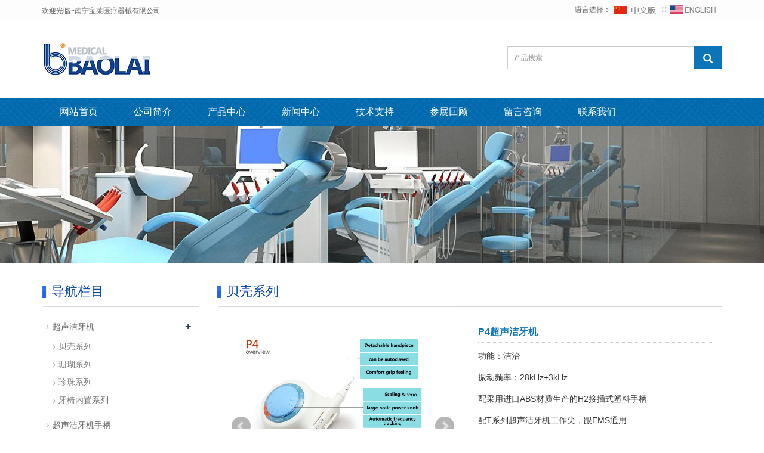

--- FILE ---
content_type: text/html; charset=utf-8
request_url: https://www.booool.com/index.php/product/index/g/c/id/2.html
body_size: 4733
content:
 <!DOCTYPE html>
<html lang="zh-cn">
  <head>
    <meta charset="utf-8">
    <meta http-equiv="X-UA-Compatible" content="IE=edge">
    <meta name="viewport" content="width=device-width, initial-scale=1">
    <title>宝莱P4超声洁牙机</title>
    <meta name="keywords" content="洁牙机，超声洁牙机，压电陶瓷超声洁牙机" />
    <meta name="description" content="P4外观圆润优美，精致小巧，频率自动跟踪。超声洁牙机手柄可高温蒸汽灭菌（134℃ 0.2-0.23MPa）。" />
    <meta name="applicable-device"content="pc,mobile">
<link href="/Public/css/bootstrap.css" rel="stylesheet">
<link href="/Home/Tpl/default/Public/css/bxslider.css" rel="stylesheet">
<link href="/Home/Tpl/default/Public/css/style.css" rel="stylesheet">
<script src="/Public/js/jquery.min.js"></script>
<script src="/Home/Tpl/default/Public/js/bxslider.min.js"></script>
<script src="/Home/Tpl/default/Public/js/common.js"></script>
<script src="/Public/js/bootstrap.js"></script>
<!--[if lt IE 9]>
  <script src="http://cdn.bootcss.com/html5shiv/3.7.2/html5shiv.min.js"></script>
  <script src="http://cdn.bootcss.com/respond.js/1.4.2/respond.min.js"></script>
<![endif]-->
    <link href="/Home/Tpl/default/Public/css/lightbox.css" rel="stylesheet">
    <script src="/Home/Tpl/default/Public/js/lightbox.js"></script>
    <script type="text/javascript">
        $(document).ready(function(){
            $('.showpic_flash').bxSlider({
              pagerCustom: '#pic-page',
               adaptiveHeight: true,
            });

        });
    </script>
  </head>
  <body id="product">
  
 <header>
<div class="top_menu">
      <div class="container">
        <span class="top_name">欢迎光临~南宁宝莱医疗器械有限公司</span>
        <div class="top_lang">语言选择：
          <a href="/index.php/index/index/g/c.html" title="中文版"><img src="/Home/Tpl/default/Public/images/Chinese.gif" alt="中文版"></a>
          ∷&nbsp;
          <a href="/" title="English"><img src="/Home/Tpl/default/Public/images/English.gif" alt="英文版"></a>
        </div>
      </div>
    </div>
<div class="container">
  <div class="row">

    <div class="col-xs-12 col-sm-8 col-md-8">
        <a href="http://www.booool.com"><img src="/Uploads/5d316c0e00844.png" class="logo" alt="南宁宝莱医疗器械有限公司"/></a>
    </div>

    <div id="topsearch" class="col-xs-12 col-sm-4 col-md-4">
        <form id="searchform" method="get" action="/index.php/search/index/g/c.html">
            <div class="input-group search_group">
                <input type="text" name="name" class="form-control input-sm" placeholder="产品搜索">
                   <span class="input-group-btn">
                      <span id="submit_search" onclick="searchform.submit();" title="产品搜索" class="glyphicon glyphicon-search btn-lg" aria-hidden="true"></span>
                  </span>
            </div>
        </form>
    </div>

  </div>
</div>
  
    <!-- Fixed navbar -->
    <nav id="top_nav" class="navbar navbar-default navbar-static-top">
      <div class="container">
        <div class="navbar-header">
          <button type="button" class="navbar-toggle collapsed" data-toggle="collapse" data-target="#navbar" aria-expanded="false" aria-controls="navbar">
            <span class="sr-only">Toggle navigation</span>
            <span class="icon-bar"></span>
            <span class="icon-bar"></span>
            <span class="icon-bar"></span>
          </button>
          <span id="small_search" class="glyphicon glyphicon-search" aria-hidden="true"></span>
          <a class="navbar-brand" href="#">导航菜单</a>
        </div>
        <div id="navbar" class="navbar-collapse collapse">
          <ul class="nav navbar-nav">
            <li><a href="/index.php/index/index/g/c.html">网站首页</a></li>

                               <li><a href=" /index.php/list/index/g/c/id/25.html">公司简介</a></li><li class="dropdown">
                    <a href="/index.php/list/index/g/c/id/1.html">产品中心</a>
                    <a href="/index.php/list/index/g/c/id/1.html" id="app_menudown" class="dropdown-toggle" data-toggle="dropdown" role="button" aria-expanded="false"><span class="glyphicon glyphicon-menu-down btn-xs"></span></a>
                      <ul class="dropdown-menu nav_small" role="menu">
                      <li><a href="/index.php/list/index/g/c/id/5.html">超声洁牙机</a></li><li><a href="/index.php/list/index/g/c/id/6.html">超声洁牙机手柄</a></li><li><a href="/index.php/list/index/g/c/id/44.html">超声洁牙机配件</a></li><li><a href="/index.php/list/index/g/c/id/7.html">洁牙机自动供水系统</a></li><li><a href="/index.php/list/index/g/c/id/60.html">美妆洁牙器</a></li><li><a href="/index.php/list/index/g/c/id/61.html">超声骨刀机</a></li><li><a href="/index.php/list/index/g/c/id/56.html">光固化机</a></li><li><a href="/index.php/list/index/g/c/id/65.html">牙科种植机</a></li><li><a href="/index.php/list/index/g/c/id/64.html">种植体稳固度检测仪</a></li><li><a href="/index.php/list/index/g/c/id/62.html">牙科X射线机</a></li><li><a href="/index.php/list/index/g/c/id/66.html">红光仪</a></li><li><a href="/index.php/list/index/g/c/id/59.html">个人防护用品</a></li>
                      </ul>
                  </li>
              <li class="dropdown">
                    <a href="/index.php/list/index/g/c/id/2.html">新闻中心</a>
                    <a href="/index.php/list/index/g/c/id/2.html" id="app_menudown" class="dropdown-toggle" data-toggle="dropdown" role="button" aria-expanded="false"><span class="glyphicon glyphicon-menu-down btn-xs"></span></a>
                      <ul class="dropdown-menu nav_small" role="menu">
                      <li><a href="/index.php/list/index/g/c/id/12.html">宝莱新闻</a></li>
                      </ul>
                  </li>
              <li class="dropdown">
                    <a href="/index.php/list/index/g/c/id/3.html">技术支持</a>
                    <a href="/index.php/list/index/g/c/id/3.html" id="app_menudown" class="dropdown-toggle" data-toggle="dropdown" role="button" aria-expanded="false"><span class="glyphicon glyphicon-menu-down btn-xs"></span></a>
                      <ul class="dropdown-menu nav_small" role="menu">
                      <li><a href="/index.php/list/index/g/c/id/28.html">说明书下载</a></li><li><a href="/index.php/list/index/g/c/id/29.html">常见问题</a></li><li><a href="/index.php/list/index/g/c/id/57.html">安装维护视频</a></li>
                      </ul>
                  </li>
              <li class="dropdown">
                    <a href="/index.php/list/index/g/c/id/15.html">参展回顾</a>
                    <a href="/index.php/list/index/g/c/id/15.html" id="app_menudown" class="dropdown-toggle" data-toggle="dropdown" role="button" aria-expanded="false"><span class="glyphicon glyphicon-menu-down btn-xs"></span></a>
                      <ul class="dropdown-menu nav_small" role="menu">
                      <li><a href="/index.php/list/index/g/c/id/26.html">国内展会</a></li><li><a href="/index.php/list/index/g/c/id/27.html">国外展会</a></li>
                      </ul>
                  </li>
                                 <li><a href="/index.php/feedback/index/g/c.html">留言咨询</a></li>                   <li><a href="/index.php/list/index/g/c/id/4.html">联系我们</a></li>              
          </ul>
        </div><!--/.nav-collapse -->
      </div>
    </nav>
</header>

 <div class="page_bg" style="background: url(/Uploads/57356d18dfece.jpg) center top no-repeat;"></div>
   
    <!-- main -->
    <div class="container">    
        <div class="row">

           <!-- right -->
           <div class="col-xs-12 col-sm-8 col-md-9" style="float:right">
                <div class="list_box">
                    <h2 class="left_h">贝壳系列</h2>

                    <!-- showpic -->
                    <div class="col-sm-12 col-md-6 showpic_box">
                        <ul class="showpic_flash">
                          <li><a class="example-image-link" href="/Uploads/641d3991d94c7.jpeg" data-lightbox="example-set" target="_blank"><img class="example-image" src="/Uploads/641d3991d94c7.jpeg" alt="P4超声洁牙机"/></a></li><li><a class="example-image-link" href="/Uploads/641d3991d9639.jpeg" data-lightbox="example-set" target="_blank"><img class="example-image" src="/Uploads/641d3991d9639.jpeg" alt="P4超声洁牙机"/></a></li><li><a class="example-image-link" href="/Uploads/641d3991d9767.jpeg" data-lightbox="example-set" target="_blank"><img class="example-image" src="/Uploads/641d3991d9767.jpeg" alt="P4超声洁牙机"/></a></li><li><a class="example-image-link" href="/Uploads/641d39d37cffb.jpg" data-lightbox="example-set" target="_blank"><img class="example-image" src="/Uploads/641d39d37cffb.jpg" alt="P4超声洁牙机"/></a></li>                        </ul>  
                        <div id="pic-page">
                            <a data-slide-index="0" href="/Uploads/641d3991d94c7.jpeg"><img src="/Uploads/641d3991d94c7.jpeg" alt="P4超声洁牙机" /></a><a data-slide-index="1" href="/Uploads/641d3991d9639.jpeg"><img src="/Uploads/641d3991d9639.jpeg" alt="P4超声洁牙机" /></a><a data-slide-index="2" href="/Uploads/641d3991d9767.jpeg"><img src="/Uploads/641d3991d9767.jpeg" alt="P4超声洁牙机" /></a><a data-slide-index="3" href="/Uploads/641d39d37cffb.jpg"><img src="/Uploads/641d39d37cffb.jpg" alt="P4超声洁牙机" /></a>                        </div>
                    </div>  
                               
                    <!-- product_info -->
                    <div class="col-sm-12 col-md-6 proinfo_box">
                	<h1 class="product_h1">P4超声洁牙机</h1>
                            <ul class="product_info">
                                <li>功能：洁治</li>
                                <li>振动频率：28kHz±3kHz</li>
                                <li>配采用进口ABS材质生产的H2接插式塑料手柄</li>
                                <li>配T系列超声洁牙机工作尖，跟EMS通用</li>
                                <li>产品描述：P4外观圆润优美，精致小巧，频率自动跟踪。超声洁牙机手柄可高温蒸汽灭菌（134℃ 0.2-0.23MPa）。</li>
                                <li>
                                    <form id="orderform" method="post" action="/index.php/inquiry/index/g/c.html">
                                    <input type="hidden" name="ordername" value="P4超声洁牙机" />  
                                    <a href="javascript:orderform.submit();" class="btn btn-primary page-btn"><span class="glyphicon glyphicon-triangle-right" aria-hidden="true"></span> 在线订购</a>
                                    </form>
                                </li>
                            </ul>
                    </div>

                    <div class="product_con">
                    <video src="http://cloud.video.taobao.com/play/u/2153292369/p/1/e/6/t/10300/50237876262.mp4" controls="controls" width="100%" autoplay="autoplay" loop="loop"></video>                    </div>

                   <div class="point">
                        <span class="to_prev col-xs-12 col-sm-6 col-md-6">上一个：<a href="/index.php/product/index/g/c/id/1.html" title="B5超声洁牙机">B5超声洁牙机</a></span>
                        <span class="to_next col-xs-12 col-sm-6 col-md-6">下一个：<a href="/index.php/product/index/g/c/id/3.html" title="P6超声洁牙机">P6超声洁牙机</a></span>
                    </div>

                </div>
                      
                <div class="list_related"> 
                    <h2 class="left_h">相关产品</h2>
                    <div class="product_list related_list">
                        <div class="col-sm-4 col-md-3 col-mm-6 product_img">
                                <a href="/index.php/product/index/g/c/id/1.html">
                                  <img  src="/Uploads/680a57e8d3c6d.jpg" class="img-thumbnail" alt="B5超声洁牙机"/>
                                </a>
                                <p class="product_title"><a href="/index.php/product/index/g/c/id/1.html" title="B5超声洁牙机">B5超声洁牙机</a></p>
                            </div><div class="col-sm-4 col-md-3 col-mm-6 product_img">
                                <a href="/index.php/product/index/g/c/id/68.html">
                                  <img  src="/Uploads/641d18663094a.jpg" class="img-thumbnail" alt="B5S超声洁牙机"/>
                                </a>
                                <p class="product_title"><a href="/index.php/product/index/g/c/id/68.html" title="B5S超声洁牙机">B5S超声洁牙机</a></p>
                            </div><div class="col-sm-4 col-md-3 col-mm-6 product_img">
                                <a href="/index.php/product/index/g/c/id/4.html">
                                  <img  src="/Uploads/5df1fb1091250.jpeg" class="img-thumbnail" alt="P5 超声洁牙机"/>
                                </a>
                                <p class="product_title"><a href="/index.php/product/index/g/c/id/4.html" title="P5 超声洁牙机">P5 超声洁牙机</a></p>
                            </div><div class="col-sm-4 col-md-3 col-mm-6 product_img">
                                <a href="/index.php/product/index/g/c/id/5.html">
                                  <img  src="/Uploads/6422acf072b4a.jpg" class="img-thumbnail" alt="P5L超声洁牙机"/>
                                </a>
                                <p class="product_title"><a href="/index.php/product/index/g/c/id/5.html" title="P5L超声洁牙机">P5L超声洁牙机</a></p>
                            </div>                    </div>
                </div>
            </div>

            <!-- left -->
            <div class="col-xs-12 col-sm-4 col-md-3">
                <div class="left_nav" id="categories">
                  <h2 class="left_h">导航栏目</h2>
                  <ul class="left_nav_ul" id="firstpane">
    <li>
        <a class="biglink" href="/index.php/list/index/g/c/id/5.html">超声洁牙机</a><span class="menu_head">+</span>
            <ul class="left_snav_ul menu_body">
            <li><a href="/index.php/list/index/g/c/id/8.html">贝壳系列</a></li><li><a href="/index.php/list/index/g/c/id/9.html">珊瑚系列</a></li><li><a href="/index.php/list/index/g/c/id/14.html">珍珠系列</a></li><li><a href="/index.php/list/index/g/c/id/50.html">牙椅内置系列</a></li>            </ul>
    </li><li>
        <a class="biglink" href="/index.php/list/index/g/c/id/6.html">超声洁牙机手柄</a><span class="menu_head">+</span>
            <ul class="left_snav_ul menu_body">
                        </ul>
    </li><li>
        <a class="biglink" href="/index.php/list/index/g/c/id/44.html">超声洁牙机配件</a><span class="menu_head">+</span>
            <ul class="left_snav_ul menu_body">
            <li><a href="/index.php/list/index/g/c/id/45.html">工作尖/刀头</a></li><li><a href="/index.php/list/index/g/c/id/51.html">工作尖扳手</a></li><li><a href="/index.php/list/index/g/c/id/52.html">洁牙机零配件</a></li>            </ul>
    </li><li>
        <a class="biglink" href="/index.php/list/index/g/c/id/7.html">洁牙机自动供水系统</a><span class="menu_head">+</span>
            <ul class="left_snav_ul menu_body">
                        </ul>
    </li><li>
        <a class="biglink" href="/index.php/list/index/g/c/id/60.html">美妆洁牙器</a><span class="menu_head">+</span>
            <ul class="left_snav_ul menu_body">
                        </ul>
    </li><li>
        <a class="biglink" href="/index.php/list/index/g/c/id/61.html">超声骨刀机</a><span class="menu_head">+</span>
            <ul class="left_snav_ul menu_body">
                        </ul>
    </li><li>
        <a class="biglink" href="/index.php/list/index/g/c/id/56.html">光固化机</a><span class="menu_head">+</span>
            <ul class="left_snav_ul menu_body">
                        </ul>
    </li><li>
        <a class="biglink" href="/index.php/list/index/g/c/id/65.html">牙科种植机</a><span class="menu_head">+</span>
            <ul class="left_snav_ul menu_body">
                        </ul>
    </li><li>
        <a class="biglink" href="/index.php/list/index/g/c/id/64.html">种植体稳固度检测仪</a><span class="menu_head">+</span>
            <ul class="left_snav_ul menu_body">
                        </ul>
    </li><li>
        <a class="biglink" href="/index.php/list/index/g/c/id/62.html">牙科X射线机</a><span class="menu_head">+</span>
            <ul class="left_snav_ul menu_body">
                        </ul>
    </li><li>
        <a class="biglink" href="/index.php/list/index/g/c/id/66.html">红光仪</a><span class="menu_head">+</span>
            <ul class="left_snav_ul menu_body">
                        </ul>
    </li><li>
        <a class="biglink" href="/index.php/list/index/g/c/id/59.html">个人防护用品</a><span class="menu_head">+</span>
            <ul class="left_snav_ul menu_body">
                        </ul>
    </li></ul>                </div>

                <div class="left_news">
                  <h2 class="left_h">新闻中心</h2>
                  <ul class="left_news">
    <li><a href="/index.php/new/index/g/c/id/37.html" title="宝莱医疗与新老客户相聚2025年华南国际口腔展">宝莱医疗与新老客户相聚2025年华</a></li><li><a href="/index.php/new/index/g/c/id/36.html" title="宝莱医疗再度出征2025年AEEDC迪拜国际口腔展">宝莱医疗再度出征2025年AEED</a></li><li><a href="/index.php/new/index/g/c/id/35.html" title="宝莱医疗2024年华南国际口腔展精彩回顾">宝莱医疗2024年华南国际口腔展精</a></li><li><a href="/index.php/new/index/g/c/id/34.html" title="2020年宝莱医疗年终总结大会">2020年宝莱医疗年终总结大会</a></li><li><a href="/index.php/new/index/g/c/id/33.html" title="2020年末：辞旧迎新，新年大吉">2020年末：辞旧迎新，新年大吉</a></li>  </ul>                </div>
               <div class="index_contact">
<h2 class="left_h">联系我们</h2>
    <p style="padding-top:20px;">联系：销售部</p>
    <p>电话：0086-771-3217189</p>
    <p>邮箱：info@booool.com</p>
    <p>地址： 南宁市高新四路9号和泰科技园综合楼六楼602、604、618、801号及七楼700-716号房</p>
</div>
            </div>

        </div>
    </div> 
    
    <nav class="navbar navbar-default navbar-fixed-bottom footer_nav">
    <div class="foot_nav btn-group dropup">
        <a class="dropdown-toggle"  data-toggle="dropdown" aria-haspopup="true" aria-expanded="false" href="#">
            <span class="glyphicon glyphicon-share btn-lg" aria-hidden="true"></span>
            分享</a>  
            <div class="dropdown-menu webshare">
                        </div>
    </div>
    <div class="foot_nav"><a href="tel:"><span class="glyphicon glyphicon-phone btn-lg" aria-hidden="true"></span>手机</a></div>
    <div class="foot_nav"  aria-hidden="true"  data-toggle="collapse" data-target="#navbar" aria-expanded="false" aria-controls="navbar"><span class="glyphicon glyphicon-th-list btn-lg"></span>分类</div>
    <div class="foot_nav"><a id="gototop" href="#"><span class="glyphicon glyphicon-circle-arrow-up btn-lg" aria-hidden="true"></span>顶部</a></div>
</nav>

<footer>
    <div class="copyright">
        <p>CopyRight 2019 All Right Reserved &nbsp;;<a href="https://beian.miit.gov.cn/#/Integrated/index">桂ICP备19004764号</a> <a href="/c_sitemap.html" target="_blank">网站地图</a></p>
        <p class="copyright_p">地址：南宁市高新四路9号和泰科技园综合楼六楼602、604、618、801号及七楼700-716号房 &nbsp;电话：0086-771-3217189 &nbsp;传真：0086-771-3217883&nbsp;</p>
    </div>
     
</footer>

    
  </body>
</html>